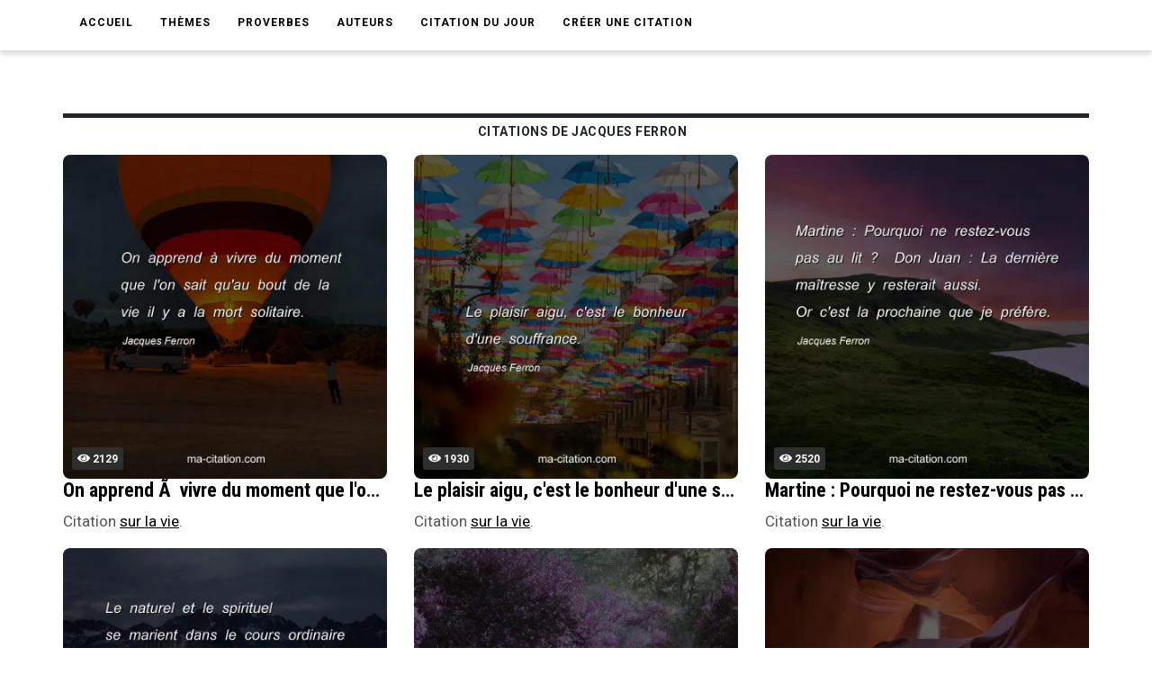

--- FILE ---
content_type: text/html; charset=UTF-8
request_url: https://www.ma-citation.com/citations/auteur/jacques-ferron/1
body_size: 5779
content:
<!DOCTYPE html>
<html lang="fr">
<head>
<meta name="robots" content="noindex">
<link rel="prev" href="https://www.ma-citation.com/citations/auteur/jacques-ferron/" />
<link rel="canonical" href="https://www.ma-citation.com/citations/auteur/jacques-ferron/1" />
<meta http-equiv="Content-Type" content="text/html; charset=utf-8" />
<meta name="viewport" content="width=device-width, initial-scale=1.0">
<meta http-equiv="X-UA-Compatible" content="IE=edge">
<title>Jacques Ferron : Ses meilleures citations en images | Ma-Citation.com</title>
<meta name="description" content="Découvrez les citations de Jacques Ferron ! 9 citations de Jacques Ferron à lire, télécharger et partager.">
<meta name="keywords" content="">
<meta name="author" content="Ma-Citation.com">
<meta property="og:type" content="website" />
<meta property="og:image" content="https://ma-citation.com/images/meilleures-citations.jpg" />
<meta property="og:image:type" content="image/jpeg" />
<meta property="og:url" content="https://www.ma-citation.com/citations/auteur/jacques-ferron/1" />
  <meta property="og:image:width" content="800" />
  <meta property="og:image:height" content="420" />
<meta property="og:title" content="Jacques Ferron : Ses meilleures citations en images | Ma-Citation.com" />
<meta property="og:description" content="⚠️➡️ Cliquez-ici pour lire plus de citations" />
<meta property="og:type" content="website" />
<meta property="og:site_name" content="Ma Citation">
<meta property="fb:app_id" content="274007270196230" />

<link rel="apple-touch-icon" sizes="57x57" href="/icon/apple-icon-57x57.png">
<link rel="apple-touch-icon" sizes="60x60" href="/icon/apple-icon-60x60.png">
<link rel="apple-touch-icon" sizes="72x72" href="/icon/apple-icon-72x72.png">
<link rel="apple-touch-icon" sizes="76x76" href="/icon/apple-icon-76x76.png">
<link rel="apple-touch-icon" sizes="114x114" href="/icon/apple-icon-114x114.png">
<link rel="apple-touch-icon" sizes="120x120" href="/icon/apple-icon-120x120.png">
<link rel="apple-touch-icon" sizes="144x144" href="/icon/apple-icon-144x144.png">
<link rel="apple-touch-icon" sizes="152x152" href="/icon/apple-icon-152x152.png">
<link rel="apple-touch-icon" sizes="180x180" href="/icon/apple-icon-180x180.png">
<link rel="icon" type="image/png" sizes="192x192" href="/icon/android-icon-192x192.png">
<link rel="icon" type="image/png" sizes="32x32" href="/icon/favicon-32x32.png">
<link rel="icon" type="image/png" sizes="96x96" href="/icon/favicon-96x96.png">
<link rel="icon" type="image/png" sizes="16x16" href="/icon/favicon-16x16.png">
<link rel="manifest" href="/icon/manifest.json">
<meta name="msapplication-TileColor" content="#ffffff">
<meta name="msapplication-TileImage" content="/icon/ms-icon-144x144.png">
<meta name="theme-color" content="#232934">
<script type='text/javascript' async defer src='https://code.jquery.com/jquery-3.5.1.slim.min.js'></script>
<!-- Global site tag (gtag.js) - Google Analytics -->
<script async src="https://www.googletagmanager.com/gtag/js?id=UA-84070248-15"></script>
<script>
  window.dataLayer = window.dataLayer || [];

  function gtag() {
    dataLayer.push(arguments);
  }
  gtag('js', new Date());

  gtag('config', 'UA-84070248-15');
</script>
<script src="/js/loadPic.js" type="text/javascript" async></script>
<!--ads-->
<script async src="https://pagead2.googlesyndication.com/pagead/js/adsbygoogle.js?client=ca-pub-1085450480878159" crossorigin="anonymous"></script><script>function loadCSS(a,d,f,g){var b=window.document.createElement("link");var c=d||window.document.getElementsByTagName("script")[0];var e=window.document.styleSheets;b.rel="stylesheet";b.href=a;b.media="only x";if(g){b.onload=g}c.parentNode.insertBefore(b,c);b.onloadcssdefined=function(h){var k;for(var j=0;j<e.length;j++){if(e[j].href&&e[j].href.indexOf(a)>-1){k=true}}if(k){h()}else{setTimeout(function(){b.onloadcssdefined(h)})}};b.onloadcssdefined(function(){b.media=f||"all"});return b};</script>
<script>loadCSS("/css/style.css");</script>
<script>loadCSS("/css/bootstrap.min.css");</script>
<script>loadCSS("/css/responsive.css");</script>
<script>//loadCSS("/css/color.css");</script><script async src="//pagead2.googlesyndication.com/pagead/js/adsbygoogle.js"></script>
<script>
     (adsbygoogle = window.adsbygoogle || []).push({
          google_ad_client: "ca-pub-1085450480878159",
          enable_page_level_ads: true
     });
</script>

</head>
<body>
	<div class="theme-layout">
		<script>
	function setCookie(cname, cvalue, exdays) {
		var d = new Date();
		d.setTime(d.getTime() + (exdays * 24 * 60 * 60 * 1000));
		var expires = "expires=" + d.toUTCString();
		document.cookie = cname + "=" + cvalue + "; " + expires;
	}
</script>
<header>
	<!--<div class="logobar">
				<div class="container">
					<div class="logo"><a href="/" title=""><img src="/images/logo.png" alt="Logo Ma-Citation.com" /></a></div>
					<div class="cats">
						<a href="themesory.html" title=""><span>New</span></a>
						<a href="themesory.html" title=""><i class="ion-android-star-outline"></i></a>
						<a href="themesory.html" title=""><span>Omg</span></a>
						<a href="themesory.html" title=""><i class="ion-android-happy"></i></a>
						<a class="hot" href="themesory2.html" title=""><i class="ion-arrow-graph-up-right"></i></a>
					</div>
				</div>
			</div> Logobar -->
	<div class="menubar">
		<div class="container">
			<nav>
				<ul>
					<li><a href="/" title="">Accueil</a></li>
					<li><a href="#" title="">Thèmes</a>
						<ul>
															<li><a href="/citations/amitia-9/" title="Catégorie AmitiA">AmitiA</a></li>
															<li><a href="/citations/amour-1/" title="Catégorie Amour">Amour</a></li>
															<li><a href="/citations/humour-6/" title="Catégorie Humour">Humour</a></li>
															<li><a href="/citations/liberta-8/" title="Catégorie LibertA">LibertA</a></li>
															<li><a href="/citations/motivation-2/" title="Catégorie Motivation">Motivation</a></li>
															<li><a href="/citations/vie-3/" title="Catégorie Vie">Vie</a></li>
													</ul>
					</li>
					<!--<li><a href="https://www.ma-citation.com/citations/social-10/" title="Réseaux sociaux">Réseaux sociaux</a></li>-->
					<li><a href="/proverbes/" title="Proverbes">Proverbes</a></li>
					<li><a href="/auteurs/" title="Auteurs">Auteurs</a></li>
					<li><a href="/citation-du-jour/" title="Citation du jour">Citation du jour</a></li>
					<li><a href="/creer/" title="Créer une citation" target="_blank">Créer une citation</a></li>
					<!--<li><a href="/t-shirt-citation/" title="T-Shirt Citation">T-Shirt citation</a></li>
							<li><a href="https://www.zazzle.fr/store/macitation" title="Boutique">Boutique</a></li>-->
					<li style="padding: 20px;">
						<div class="fb-like" data-href="https://www.facebook.com/CitationsEtHumour/" data-layout="button_count" data-action="like" data-size="small" data-show-faces="true" data-share="false"></div>
					</li>
				</ul>
			</nav><!-- Navigation -->
		</div>
	</div><!-- Menu Bar -->
</header><!-- Header -->


<div class="responsive-header">
	<div class="logo"><a href="/" title=""><img src="/images/logo.png" alt="Logo Ma-Citation.com" /></a></div>
	<div class="repsonsive-menu">
		<a id="sidemenu-btn" href="#" title="" onclick="document.getElementById('sidemenu').style.display = 'block';"><i class="fas fa-bars"></i></a>
	</div>
	<div class="sidemenu" id="sidemenu">
		<a id="close-menu" href="#" title="" onclick="document.getElementById('sidemenu').style.display = 'none';"><i class="fas fa-times"></i></a>
		<ul>
			<li><a href="/" title="">Accueil</a></li>
			<li><a href="#" title="">Thèmes</a>
				<ul>
											<li><a href="/citations/amitia-9/" title="Catégorie AmitiA">AmitiA</a></li>
											<li><a href="/citations/amour-1/" title="Catégorie Amour">Amour</a></li>
											<li><a href="/citations/humour-6/" title="Catégorie Humour">Humour</a></li>
											<li><a href="/citations/liberta-8/" title="Catégorie LibertA">LibertA</a></li>
											<li><a href="/citations/motivation-2/" title="Catégorie Motivation">Motivation</a></li>
											<li><a href="/citations/vie-3/" title="Catégorie Vie">Vie</a></li>
									</ul>
			</li>
			<li><a href="/proverbes/" title="Proverbes">Proverbes</a></li>
			<li><a href="/auteurs/" title="Auteurs">Auteurs</a></li>
			<li><a href="/citation-du-jour/" title="Citation du Jour">Citation du jour</a></li>
			<li><a href="/creer/" title="Créer une citation" target="_blank">Créer une citation</a></li>
			<!--<li><a href="/t-shirt-personnalise/" title="t-shirt-personnalise">T-Shirt personnalisé</a></li>-->
		</ul>
	</div>
</div><!-- Responsive Header -->		<section>
			<div class="block">
				<div class="container">
					<div class="row">
						<div class="col-md-12">
													<div class="hundop-blog">
								<h1 class="trending-title"><i class="ion-ios-book"></i> Citations de Jacques Ferron</h1>
																<div class="row">
					<div class="col-md-4 col-lg-4 col-6">
			<div class="hundop-post">
				<picture class="post-img">
					<source srcset="/images/citation/thumbs/apprend-vivre-moment-sait-bout.webp" type="image/webp">
					<img src="/images/citation/thumbs/apprend-vivre-moment-sait-bout.jpg" id="thumb0" onclick='window.location.href="/citation/vie/apprend-vivre-moment-sait-bout-33240.html";' alt="Jacques Ferron : On apprend Ã  vivre du moment que l'on sait qu'au bout de la vie il y a la mort solitaire." /> <span><i class="fas fa-eye"></i> 2129</span>
				</picture>
				<!--<div class="post-img mob"><img class="lazy-load-mob" src="" data-src="/images/citations/square/apprend-vivre-moment-sait-bout.jpg" onclick='window.location.href="/citation/vie/apprend-vivre-moment-sait-bout-33240.html";'  alt="" /> <span><i class="fas fa-eye"></i> 2129</span></div>-->
				<h2><a href="/citation/vie/apprend-vivre-moment-sait-bout-33240.html" title="On apprend Ã  vivre du moment que l'on sait qu'au bout de la vie il y a la mort solitaire.">On apprend Ã  vivre du moment que l'on sait qu'au bout de la vie il y a la mort solitaire.</a></h2>
				<p>Citation <a href="/citations/vie-3/" title="Citations sur la vie" class="txtUnder">sur la vie</a>.</p>
			</div>
		</div>
					<div class="col-md-4 col-lg-4 col-6">
			<div class="hundop-post">
				<picture class="post-img">
					<source srcset="/images/citation/thumbs/plaisir-aigu-bonheur-souffrance.webp" type="image/webp">
					<img src="/images/citation/thumbs/plaisir-aigu-bonheur-souffrance.jpg" id="thumb1" onclick='window.location.href="/citation/vie/plaisir-aigu-bonheur-souffrance-36271.html";' alt="Jacques Ferron : Le plaisir aigu, c'est le bonheur d'une souffrance." /> <span><i class="fas fa-eye"></i> 1930</span>
				</picture>
				<!--<div class="post-img mob"><img class="lazy-load-mob" src="" data-src="/images/citations/square/plaisir-aigu-bonheur-souffrance.jpg" onclick='window.location.href="/citation/vie/plaisir-aigu-bonheur-souffrance-36271.html";'  alt="" /> <span><i class="fas fa-eye"></i> 1930</span></div>-->
				<h2><a href="/citation/vie/plaisir-aigu-bonheur-souffrance-36271.html" title="Le plaisir aigu, c'est le bonheur d'une souffrance.">Le plaisir aigu, c'est le bonheur d'une souffrance.</a></h2>
				<p>Citation <a href="/citations/vie-3/" title="Citations sur la vie" class="txtUnder">sur la vie</a>.</p>
			</div>
		</div>
					<div class="col-md-4 col-lg-4 col-6">
			<div class="hundop-post">
				<picture class="post-img">
					<source srcset="/images/citation/thumbs/martine-pourquoi-restez-vous-juan-derniere.webp" type="image/webp">
					<img src="/images/citation/thumbs/martine-pourquoi-restez-vous-juan-derniere.jpg" id="thumb2" onclick='window.location.href="/citation/vie/martine-pourquoi-restez-vous-juan-derniere-35646.html";' alt="Jacques Ferron : Martine : Pourquoi ne restez-vous pas au lit ?  Don Juan : La derniÃ¨re maÃ®tresse y resterait aussi. Or c'est la prochaine que je prÃ©fÃ¨re." /> <span><i class="fas fa-eye"></i> 2520</span>
				</picture>
				<!--<div class="post-img mob"><img class="lazy-load-mob" src="" data-src="/images/citations/square/martine-pourquoi-restez-vous-juan-derniere.jpg" onclick='window.location.href="/citation/vie/martine-pourquoi-restez-vous-juan-derniere-35646.html";'  alt="" /> <span><i class="fas fa-eye"></i> 2520</span></div>-->
				<h2><a href="/citation/vie/martine-pourquoi-restez-vous-juan-derniere-35646.html" title="Martine : Pourquoi ne restez-vous pas au lit ?  Don Juan : La derniÃ¨re maÃ®tresse y resterait aussi. Or c'est la prochaine que je prÃ©fÃ¨re.">Martine : Pourquoi ne restez-vous pas au lit ?  Don Juan : La derniÃ¨re maÃ®tresse y resterait aussi. Or c'est la prochaine que je prÃ©fÃ¨re.</a></h2>
				<p>Citation <a href="/citations/vie-3/" title="Citations sur la vie" class="txtUnder">sur la vie</a>.</p>
			</div>
		</div>
					<div class="col-md-4 col-lg-4 col-6">
			<div class="hundop-post">
				<picture class="post-img">
					<source srcset="/images/citation/thumbs/naturel-spirituel-marient-dans-cours.webp" type="image/webp">
					<img src="/images/citation/thumbs/naturel-spirituel-marient-dans-cours.jpg" id="thumb3" onclick='window.location.href="/citation/vie/naturel-spirituel-marient-dans-cours-34140.html";' alt="Jacques Ferron : Le naturel et le spirituel se marient dans le cours ordinaire de la vie comme les couleurs de l'arc-en-ciel en fondant dans la limpiditÃ© de l'air." /> <span><i class="fas fa-eye"></i> 2302</span>
				</picture>
				<!--<div class="post-img mob"><img class="lazy-load-mob" src="" data-src="/images/citations/square/naturel-spirituel-marient-dans-cours.jpg" onclick='window.location.href="/citation/vie/naturel-spirituel-marient-dans-cours-34140.html";'  alt="" /> <span><i class="fas fa-eye"></i> 2302</span></div>-->
				<h2><a href="/citation/vie/naturel-spirituel-marient-dans-cours-34140.html" title="Le naturel et le spirituel se marient dans le cours ordinaire de la vie comme les couleurs de l'arc-en-ciel en fondant dans la limpiditÃ© de l'air.">Le naturel et le spirituel se marient dans le cours ordinaire de la vie comme les couleurs de l'arc-en-ciel en fondant dans la limpiditÃ© de l'air.</a></h2>
				<p>Citation <a href="/citations/vie-3/" title="Citations sur la vie" class="txtUnder">sur la vie</a>.</p>
			</div>
		</div>
					<div class="col-md-4 col-lg-4 col-6">
			<div class="hundop-post">
				<picture class="post-img">
					<source srcset="/images/citation/thumbs/doit-laisser-parler-jeunes-gens.webp" type="image/webp">
					<img src="/images/citation/thumbs/doit-laisser-parler-jeunes-gens.jpg" id="thumb4" onclick='window.location.href="/citation/vie/doit-laisser-parler-jeunes-gens-39841.html";' alt="Jacques Ferron : On doit laisser parler les jeunes gens ; pendant ce temps ils vieillissent." /> <span><i class="fas fa-eye"></i> 3848</span>
				</picture>
				<!--<div class="post-img mob"><img class="lazy-load-mob" src="" data-src="/images/citations/square/doit-laisser-parler-jeunes-gens.jpg" onclick='window.location.href="/citation/vie/doit-laisser-parler-jeunes-gens-39841.html";'  alt="" /> <span><i class="fas fa-eye"></i> 3848</span></div>-->
				<h2><a href="/citation/vie/doit-laisser-parler-jeunes-gens-39841.html" title="On doit laisser parler les jeunes gens ; pendant ce temps ils vieillissent.">On doit laisser parler les jeunes gens ; pendant ce temps ils vieillissent.</a></h2>
				<p>Citation <a href="/citations/vie-3/" title="Citations sur la vie" class="txtUnder">sur la vie</a>.</p>
			</div>
		</div>
					<div class="col-md-4 col-lg-4 col-6">
			<div class="hundop-post">
				<picture class="post-img">
					<source srcset="/images/citation/thumbs/silence-renferme-toutes-verites-parole.webp" type="image/webp">
					<img src="/images/citation/thumbs/silence-renferme-toutes-verites-parole.jpg" id="thumb5" onclick='window.location.href="/citation/vie/silence-renferme-toutes-verites-parole-44103.html";' alt="Jacques Ferron : Le silence renferme toutes les vÃ©ritÃ©s ; la parole porte tous les mensonges." /> <span><i class="fas fa-eye"></i> 6778</span>
				</picture>
				<!--<div class="post-img mob"><img class="lazy-load-mob" src="" data-src="/images/citations/square/silence-renferme-toutes-verites-parole.jpg" onclick='window.location.href="/citation/vie/silence-renferme-toutes-verites-parole-44103.html";'  alt="" /> <span><i class="fas fa-eye"></i> 6778</span></div>-->
				<h2><a href="/citation/vie/silence-renferme-toutes-verites-parole-44103.html" title="Le silence renferme toutes les vÃ©ritÃ©s ; la parole porte tous les mensonges.">Le silence renferme toutes les vÃ©ritÃ©s ; la parole porte tous les mensonges.</a></h2>
				<p>Citation <a href="/citations/vie-3/" title="Citations sur la vie" class="txtUnder">sur la vie</a>.</p>
			</div>
		</div>
					<div class="col-md-4 col-lg-4 col-6">
			<div class="hundop-post">
				<picture class="post-img">
					<source srcset="/images/citation/thumbs/entre-hommes-honneur-complicite-comme.webp" type="image/webp">
					<img src="/images/citation/thumbs/entre-hommes-honneur-complicite-comme.jpg" id="thumb6" onclick='window.location.href="/citation/amitia/entre-hommes-honneur-complicite-comme-38387.html";' alt="Jacques Ferron : Entre hommes d'honneur la complicitÃ© est comme l'amitiÃ© ; elle demande une longue prÃ©paration." /> <span><i class="fas fa-eye"></i> 2249</span>
				</picture>
				<!--<div class="post-img mob"><img class="lazy-load-mob" src="" data-src="/images/citations/square/entre-hommes-honneur-complicite-comme.jpg" onclick='window.location.href="/citation/amitia/entre-hommes-honneur-complicite-comme-38387.html";'  alt="" /> <span><i class="fas fa-eye"></i> 2249</span></div>-->
				<h2><a href="/citation/amitia/entre-hommes-honneur-complicite-comme-38387.html" title="Entre hommes d'honneur la complicitÃ© est comme l'amitiÃ© ; elle demande une longue prÃ©paration.">Entre hommes d'honneur la complicitÃ© est comme l'amitiÃ© ; elle demande une longue prÃ©paration.</a></h2>
				<p>Citation <a href="/citations/amitia-9/" title="Citations sur l'amitiÃ©" class="txtUnder">sur l'amitiÃ©</a>.</p>
			</div>
		</div>
					<div class="col-md-4 col-lg-4 col-6">
			<div class="hundop-post">
				<picture class="post-img">
					<source srcset="/images/citation/thumbs/intervient-toujours-trop-tot-dans.webp" type="image/webp">
					<img src="/images/citation/thumbs/intervient-toujours-trop-tot-dans.jpg" id="thumb7" onclick='window.location.href="/citation/vie/intervient-toujours-trop-tot-dans-31108.html";' alt="Jacques Ferron : On intervient toujours trop tÃ´t dans la vie des autres." /> <span><i class="fas fa-eye"></i> 1962</span>
				</picture>
				<!--<div class="post-img mob"><img class="lazy-load-mob" src="" data-src="/images/citations/square/intervient-toujours-trop-tot-dans.jpg" onclick='window.location.href="/citation/vie/intervient-toujours-trop-tot-dans-31108.html";'  alt="" /> <span><i class="fas fa-eye"></i> 1962</span></div>-->
				<h2><a href="/citation/vie/intervient-toujours-trop-tot-dans-31108.html" title="On intervient toujours trop tÃ´t dans la vie des autres.">On intervient toujours trop tÃ´t dans la vie des autres.</a></h2>
				<p>Citation <a href="/citations/vie-3/" title="Citations sur la vie" class="txtUnder">sur la vie</a>.</p>
			</div>
		</div>
					<div class="col-md-4 col-lg-4 col-6">
			<div class="hundop-post">
				<picture class="post-img">
					<source srcset="/images/citation/thumbs/toute-verite-bonne-dire-condition.webp" type="image/webp">
					<img src="/images/citation/thumbs/toute-verite-bonne-dire-condition.jpg" id="thumb8" onclick='window.location.href="/citation/vie/toute-verite-bonne-dire-condition-44384.html";' alt="Jacques Ferron : Toute vÃ©ritÃ© est bonne Ã  dire, Ã  condition d'avoir du pittoresque, de la verdeur, de l'originalitÃ©." /> <span><i class="fas fa-eye"></i> 2300</span>
				</picture>
				<!--<div class="post-img mob"><img class="lazy-load-mob" src="" data-src="/images/citations/square/toute-verite-bonne-dire-condition.jpg" onclick='window.location.href="/citation/vie/toute-verite-bonne-dire-condition-44384.html";'  alt="" /> <span><i class="fas fa-eye"></i> 2300</span></div>-->
				<h2><a href="/citation/vie/toute-verite-bonne-dire-condition-44384.html" title="Toute vÃ©ritÃ© est bonne Ã  dire, Ã  condition d'avoir du pittoresque, de la verdeur, de l'originalitÃ©.">Toute vÃ©ritÃ© est bonne Ã  dire, Ã  condition d'avoir du pittoresque, de la verdeur, de l'originalitÃ©.</a></h2>
				<p>Citation <a href="/citations/vie-3/" title="Citations sur la vie" class="txtUnder">sur la vie</a>.</p>
			</div>
		</div>
		<!--<div class="paginatied">
	<div>
					</div>
</div>-->
<div class="col-12 pagination_fg">
<a href="1" class="active">1</a>
</div></div>							</div>
												</div>
						<aside class="col-md-4 sidebar">
		</aside><!-- Sidebar -->					</div>
				</div>
			</div>
		</section>

		<script async defer src="https://use.fontawesome.com/releases/v5.13.0/js/all.js"></script>
<!--<script async src="https://use.fontawesome.com/releases/v5.13.0/js/v4-shims.js"></script>-->
<footer>
	<div class="container">
		<div class="row">
			<div class="col-md-4">
				<div class="widget">
					<h5 class="widget-title">Liens utiles</h5>
					<ul style="color:white;">
						<li><a href='https://www.amazon.fr/dp/B08C47D5NY/' target="_blank">Agenda de la motivation</a></li>
						<li><a href='/t-shirt-citation/'>T-Shirt citation</a></li>
						<li><a href='https://play.google.com/store/apps/details?id=com.citations.proverbes&pcampaignid=MKT-Other-global-all-co-prtnr-py-PartBadge-Mar2515-1' target="_blank">Application Android</a></li>
					</ul>
				</div><!-- Widget -->
			</div>
			<div class="col-md-4">
				<div class="widget">
					<h5 class="widget-title">Catégories</h5>
					<div class="hundop-picks">
						<div class="row">
							<div class="col-md-6">
								<div class="pick">
									<ul style="color:white;">
																					<li><a href="/citations/amitia-9/" title="Catégorie AmitiA">AmitiA</a></li>
																					<li><a href="/citations/amour-1/" title="Catégorie Amour">Amour</a></li>
																					<li><a href="/citations/humour-6/" title="Catégorie Humour">Humour</a></li>
																					<li><a href="/citations/liberta-8/" title="Catégorie LibertA">LibertA</a></li>
																					<li><a href="/citations/motivation-2/" title="Catégorie Motivation">Motivation</a></li>
																					<li><a href="/citations/vie-3/" title="Catégorie Vie">Vie</a></li>
																			</ul>
								</div>
							</div>
						</div>
					</div>
				</div>
			</div>
			<div class="col-md-4">
				<div class="widget">
					<h5 class="widget-title">Suivez-nous</h5>
					<ul class="social-share">
						<li><a href="https://www.facebook.com/macitationcom/" target="_blank"><i class="fab fa-facebook" style="font-size: 31px;color:white;" aria-hidden="true"></i></a></li>
					</ul>
				</div>
			</div>
		</div>
	</div>
</footer><!-- Footer -->
<div class="bottom-strip">
	<div class="container">
		<p>Copyright © 2026 Ma-Citation.com . Tous droits réservés.</p>
		<ul>
			<li><a href="/cgu.php" title="">CGU </a></li>
		</ul>
	</div>
</div>

	</div>

<script defer src="https://use.fontawesome.com/releases/v5.0.8/js/solid.js" integrity="sha384-+Ga2s7YBbhOD6nie0DzrZpJes+b2K1xkpKxTFFcx59QmVPaSA8c7pycsNaFwUK6l" crossorigin="anonymous"></script>
	<script defer src="https://use.fontawesome.com/releases/v5.0.8/js/fontawesome.js" integrity="sha384-7ox8Q2yzO/uWircfojVuCQOZl+ZZBg2D2J5nkpLqzH1HY0C1dHlTKIbpRz/LG23c" crossorigin="anonymous"></script>
	<script src="/js/jquery.min.js" type="text/javascript"></script>
	<script src="/js/owl.carousel.min.js"></script>
	<script src="/js/script.js" type="text/javascript"></script>
	<script type="text/javascript">
		$(function() {
	        /* ============ Posts Thumb Carousel ================*/
			$('.posts-thumb-carousel').owlCarousel({
				autoplay:true,
				loop:true,
				smartSpeed:1000,
				dots:false,
				nav:true,
				margin:4,
				mouseDrag:true,
				autoHeight:true,
				items:7,
				singleItem:true,
				responsive:{
					1200:{items:7},
					980:{items:5},
					767:{items:3},
					0:{items:2},

				}
			});				
		});
	</script>
</body>

</html>

--- FILE ---
content_type: text/html; charset=utf-8
request_url: https://www.google.com/recaptcha/api2/aframe
body_size: 268
content:
<!DOCTYPE HTML><html><head><meta http-equiv="content-type" content="text/html; charset=UTF-8"></head><body><script nonce="2Ape-E3CJGc7FFBLDkgFPw">/** Anti-fraud and anti-abuse applications only. See google.com/recaptcha */ try{var clients={'sodar':'https://pagead2.googlesyndication.com/pagead/sodar?'};window.addEventListener("message",function(a){try{if(a.source===window.parent){var b=JSON.parse(a.data);var c=clients[b['id']];if(c){var d=document.createElement('img');d.src=c+b['params']+'&rc='+(localStorage.getItem("rc::a")?sessionStorage.getItem("rc::b"):"");window.document.body.appendChild(d);sessionStorage.setItem("rc::e",parseInt(sessionStorage.getItem("rc::e")||0)+1);localStorage.setItem("rc::h",'1768665023986');}}}catch(b){}});window.parent.postMessage("_grecaptcha_ready", "*");}catch(b){}</script></body></html>